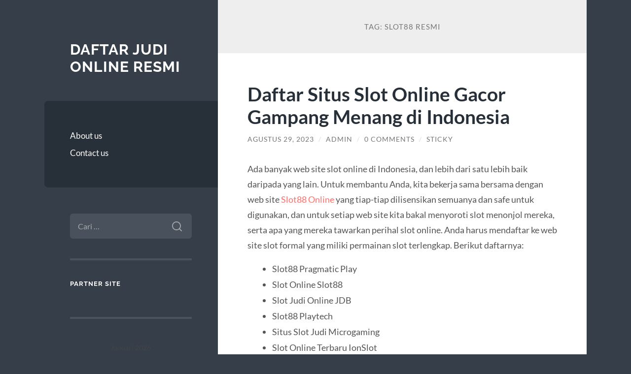

--- FILE ---
content_type: text/html; charset=UTF-8
request_url: https://garancerochouxmoreau.com/tag/slot88-resmi/
body_size: 8775
content:
<!DOCTYPE html>
<html lang="id">
<head>
<meta charset="UTF-8">
<meta name="viewport" content="width=device-width, initial-scale=1.0" >
<link rel="profile" href="https://gmpg.org/xfn/11">
<meta name='robots' content='index, follow, max-image-preview:large, max-snippet:-1, max-video-preview:-1' />
<!-- This site is optimized with the Yoast SEO plugin v26.7 - https://yoast.com/wordpress/plugins/seo/ -->
<title>slot88 resmi Arsip - Daftar Judi Online Resmi</title>
<link rel="canonical" href="https://garancerochouxmoreau.com/tag/slot88-resmi/" />
<meta property="og:locale" content="id_ID" />
<meta property="og:type" content="article" />
<meta property="og:title" content="slot88 resmi Arsip - Daftar Judi Online Resmi" />
<meta property="og:url" content="https://garancerochouxmoreau.com/tag/slot88-resmi/" />
<meta property="og:site_name" content="Daftar Judi Online Resmi" />
<meta name="twitter:card" content="summary_large_image" />
<script type="application/ld+json" class="yoast-schema-graph">{"@context":"https://schema.org","@graph":[{"@type":"CollectionPage","@id":"https://garancerochouxmoreau.com/tag/slot88-resmi/","url":"https://garancerochouxmoreau.com/tag/slot88-resmi/","name":"slot88 resmi Arsip - Daftar Judi Online Resmi","isPartOf":{"@id":"https://garancerochouxmoreau.com/#website"},"breadcrumb":{"@id":"https://garancerochouxmoreau.com/tag/slot88-resmi/#breadcrumb"},"inLanguage":"id"},{"@type":"BreadcrumbList","@id":"https://garancerochouxmoreau.com/tag/slot88-resmi/#breadcrumb","itemListElement":[{"@type":"ListItem","position":1,"name":"Beranda","item":"https://garancerochouxmoreau.com/"},{"@type":"ListItem","position":2,"name":"slot88 resmi"}]},{"@type":"WebSite","@id":"https://garancerochouxmoreau.com/#website","url":"https://garancerochouxmoreau.com/","name":"Daftar Judi Online Resmi","description":"","potentialAction":[{"@type":"SearchAction","target":{"@type":"EntryPoint","urlTemplate":"https://garancerochouxmoreau.com/?s={search_term_string}"},"query-input":{"@type":"PropertyValueSpecification","valueRequired":true,"valueName":"search_term_string"}}],"inLanguage":"id"}]}</script>
<!-- / Yoast SEO plugin. -->
<link rel="alternate" type="application/rss+xml" title="Daftar Judi Online Resmi &raquo; Feed" href="https://garancerochouxmoreau.com/feed/" />
<link rel="alternate" type="application/rss+xml" title="Daftar Judi Online Resmi &raquo; Umpan Komentar" href="https://garancerochouxmoreau.com/comments/feed/" />
<link rel="alternate" type="application/rss+xml" title="Daftar Judi Online Resmi &raquo; slot88 resmi Umpan Tag" href="https://garancerochouxmoreau.com/tag/slot88-resmi/feed/" />
<style id='wp-img-auto-sizes-contain-inline-css' type='text/css'>
img:is([sizes=auto i],[sizes^="auto," i]){contain-intrinsic-size:3000px 1500px}
/*# sourceURL=wp-img-auto-sizes-contain-inline-css */
</style>
<style id='wp-block-library-inline-css' type='text/css'>
:root{--wp-block-synced-color:#7a00df;--wp-block-synced-color--rgb:122,0,223;--wp-bound-block-color:var(--wp-block-synced-color);--wp-editor-canvas-background:#ddd;--wp-admin-theme-color:#007cba;--wp-admin-theme-color--rgb:0,124,186;--wp-admin-theme-color-darker-10:#006ba1;--wp-admin-theme-color-darker-10--rgb:0,107,160.5;--wp-admin-theme-color-darker-20:#005a87;--wp-admin-theme-color-darker-20--rgb:0,90,135;--wp-admin-border-width-focus:2px}@media (min-resolution:192dpi){:root{--wp-admin-border-width-focus:1.5px}}.wp-element-button{cursor:pointer}:root .has-very-light-gray-background-color{background-color:#eee}:root .has-very-dark-gray-background-color{background-color:#313131}:root .has-very-light-gray-color{color:#eee}:root .has-very-dark-gray-color{color:#313131}:root .has-vivid-green-cyan-to-vivid-cyan-blue-gradient-background{background:linear-gradient(135deg,#00d084,#0693e3)}:root .has-purple-crush-gradient-background{background:linear-gradient(135deg,#34e2e4,#4721fb 50%,#ab1dfe)}:root .has-hazy-dawn-gradient-background{background:linear-gradient(135deg,#faaca8,#dad0ec)}:root .has-subdued-olive-gradient-background{background:linear-gradient(135deg,#fafae1,#67a671)}:root .has-atomic-cream-gradient-background{background:linear-gradient(135deg,#fdd79a,#004a59)}:root .has-nightshade-gradient-background{background:linear-gradient(135deg,#330968,#31cdcf)}:root .has-midnight-gradient-background{background:linear-gradient(135deg,#020381,#2874fc)}:root{--wp--preset--font-size--normal:16px;--wp--preset--font-size--huge:42px}.has-regular-font-size{font-size:1em}.has-larger-font-size{font-size:2.625em}.has-normal-font-size{font-size:var(--wp--preset--font-size--normal)}.has-huge-font-size{font-size:var(--wp--preset--font-size--huge)}.has-text-align-center{text-align:center}.has-text-align-left{text-align:left}.has-text-align-right{text-align:right}.has-fit-text{white-space:nowrap!important}#end-resizable-editor-section{display:none}.aligncenter{clear:both}.items-justified-left{justify-content:flex-start}.items-justified-center{justify-content:center}.items-justified-right{justify-content:flex-end}.items-justified-space-between{justify-content:space-between}.screen-reader-text{border:0;clip-path:inset(50%);height:1px;margin:-1px;overflow:hidden;padding:0;position:absolute;width:1px;word-wrap:normal!important}.screen-reader-text:focus{background-color:#ddd;clip-path:none;color:#444;display:block;font-size:1em;height:auto;left:5px;line-height:normal;padding:15px 23px 14px;text-decoration:none;top:5px;width:auto;z-index:100000}html :where(.has-border-color){border-style:solid}html :where([style*=border-top-color]){border-top-style:solid}html :where([style*=border-right-color]){border-right-style:solid}html :where([style*=border-bottom-color]){border-bottom-style:solid}html :where([style*=border-left-color]){border-left-style:solid}html :where([style*=border-width]){border-style:solid}html :where([style*=border-top-width]){border-top-style:solid}html :where([style*=border-right-width]){border-right-style:solid}html :where([style*=border-bottom-width]){border-bottom-style:solid}html :where([style*=border-left-width]){border-left-style:solid}html :where(img[class*=wp-image-]){height:auto;max-width:100%}:where(figure){margin:0 0 1em}html :where(.is-position-sticky){--wp-admin--admin-bar--position-offset:var(--wp-admin--admin-bar--height,0px)}@media screen and (max-width:600px){html :where(.is-position-sticky){--wp-admin--admin-bar--position-offset:0px}}
/*# sourceURL=wp-block-library-inline-css */
</style><style id='global-styles-inline-css' type='text/css'>
:root{--wp--preset--aspect-ratio--square: 1;--wp--preset--aspect-ratio--4-3: 4/3;--wp--preset--aspect-ratio--3-4: 3/4;--wp--preset--aspect-ratio--3-2: 3/2;--wp--preset--aspect-ratio--2-3: 2/3;--wp--preset--aspect-ratio--16-9: 16/9;--wp--preset--aspect-ratio--9-16: 9/16;--wp--preset--color--black: #272F38;--wp--preset--color--cyan-bluish-gray: #abb8c3;--wp--preset--color--white: #fff;--wp--preset--color--pale-pink: #f78da7;--wp--preset--color--vivid-red: #cf2e2e;--wp--preset--color--luminous-vivid-orange: #ff6900;--wp--preset--color--luminous-vivid-amber: #fcb900;--wp--preset--color--light-green-cyan: #7bdcb5;--wp--preset--color--vivid-green-cyan: #00d084;--wp--preset--color--pale-cyan-blue: #8ed1fc;--wp--preset--color--vivid-cyan-blue: #0693e3;--wp--preset--color--vivid-purple: #9b51e0;--wp--preset--color--accent: #FF706C;--wp--preset--color--dark-gray: #444;--wp--preset--color--medium-gray: #666;--wp--preset--color--light-gray: #888;--wp--preset--gradient--vivid-cyan-blue-to-vivid-purple: linear-gradient(135deg,rgb(6,147,227) 0%,rgb(155,81,224) 100%);--wp--preset--gradient--light-green-cyan-to-vivid-green-cyan: linear-gradient(135deg,rgb(122,220,180) 0%,rgb(0,208,130) 100%);--wp--preset--gradient--luminous-vivid-amber-to-luminous-vivid-orange: linear-gradient(135deg,rgb(252,185,0) 0%,rgb(255,105,0) 100%);--wp--preset--gradient--luminous-vivid-orange-to-vivid-red: linear-gradient(135deg,rgb(255,105,0) 0%,rgb(207,46,46) 100%);--wp--preset--gradient--very-light-gray-to-cyan-bluish-gray: linear-gradient(135deg,rgb(238,238,238) 0%,rgb(169,184,195) 100%);--wp--preset--gradient--cool-to-warm-spectrum: linear-gradient(135deg,rgb(74,234,220) 0%,rgb(151,120,209) 20%,rgb(207,42,186) 40%,rgb(238,44,130) 60%,rgb(251,105,98) 80%,rgb(254,248,76) 100%);--wp--preset--gradient--blush-light-purple: linear-gradient(135deg,rgb(255,206,236) 0%,rgb(152,150,240) 100%);--wp--preset--gradient--blush-bordeaux: linear-gradient(135deg,rgb(254,205,165) 0%,rgb(254,45,45) 50%,rgb(107,0,62) 100%);--wp--preset--gradient--luminous-dusk: linear-gradient(135deg,rgb(255,203,112) 0%,rgb(199,81,192) 50%,rgb(65,88,208) 100%);--wp--preset--gradient--pale-ocean: linear-gradient(135deg,rgb(255,245,203) 0%,rgb(182,227,212) 50%,rgb(51,167,181) 100%);--wp--preset--gradient--electric-grass: linear-gradient(135deg,rgb(202,248,128) 0%,rgb(113,206,126) 100%);--wp--preset--gradient--midnight: linear-gradient(135deg,rgb(2,3,129) 0%,rgb(40,116,252) 100%);--wp--preset--font-size--small: 16px;--wp--preset--font-size--medium: 20px;--wp--preset--font-size--large: 24px;--wp--preset--font-size--x-large: 42px;--wp--preset--font-size--regular: 18px;--wp--preset--font-size--larger: 32px;--wp--preset--spacing--20: 0.44rem;--wp--preset--spacing--30: 0.67rem;--wp--preset--spacing--40: 1rem;--wp--preset--spacing--50: 1.5rem;--wp--preset--spacing--60: 2.25rem;--wp--preset--spacing--70: 3.38rem;--wp--preset--spacing--80: 5.06rem;--wp--preset--shadow--natural: 6px 6px 9px rgba(0, 0, 0, 0.2);--wp--preset--shadow--deep: 12px 12px 50px rgba(0, 0, 0, 0.4);--wp--preset--shadow--sharp: 6px 6px 0px rgba(0, 0, 0, 0.2);--wp--preset--shadow--outlined: 6px 6px 0px -3px rgb(255, 255, 255), 6px 6px rgb(0, 0, 0);--wp--preset--shadow--crisp: 6px 6px 0px rgb(0, 0, 0);}:where(.is-layout-flex){gap: 0.5em;}:where(.is-layout-grid){gap: 0.5em;}body .is-layout-flex{display: flex;}.is-layout-flex{flex-wrap: wrap;align-items: center;}.is-layout-flex > :is(*, div){margin: 0;}body .is-layout-grid{display: grid;}.is-layout-grid > :is(*, div){margin: 0;}:where(.wp-block-columns.is-layout-flex){gap: 2em;}:where(.wp-block-columns.is-layout-grid){gap: 2em;}:where(.wp-block-post-template.is-layout-flex){gap: 1.25em;}:where(.wp-block-post-template.is-layout-grid){gap: 1.25em;}.has-black-color{color: var(--wp--preset--color--black) !important;}.has-cyan-bluish-gray-color{color: var(--wp--preset--color--cyan-bluish-gray) !important;}.has-white-color{color: var(--wp--preset--color--white) !important;}.has-pale-pink-color{color: var(--wp--preset--color--pale-pink) !important;}.has-vivid-red-color{color: var(--wp--preset--color--vivid-red) !important;}.has-luminous-vivid-orange-color{color: var(--wp--preset--color--luminous-vivid-orange) !important;}.has-luminous-vivid-amber-color{color: var(--wp--preset--color--luminous-vivid-amber) !important;}.has-light-green-cyan-color{color: var(--wp--preset--color--light-green-cyan) !important;}.has-vivid-green-cyan-color{color: var(--wp--preset--color--vivid-green-cyan) !important;}.has-pale-cyan-blue-color{color: var(--wp--preset--color--pale-cyan-blue) !important;}.has-vivid-cyan-blue-color{color: var(--wp--preset--color--vivid-cyan-blue) !important;}.has-vivid-purple-color{color: var(--wp--preset--color--vivid-purple) !important;}.has-black-background-color{background-color: var(--wp--preset--color--black) !important;}.has-cyan-bluish-gray-background-color{background-color: var(--wp--preset--color--cyan-bluish-gray) !important;}.has-white-background-color{background-color: var(--wp--preset--color--white) !important;}.has-pale-pink-background-color{background-color: var(--wp--preset--color--pale-pink) !important;}.has-vivid-red-background-color{background-color: var(--wp--preset--color--vivid-red) !important;}.has-luminous-vivid-orange-background-color{background-color: var(--wp--preset--color--luminous-vivid-orange) !important;}.has-luminous-vivid-amber-background-color{background-color: var(--wp--preset--color--luminous-vivid-amber) !important;}.has-light-green-cyan-background-color{background-color: var(--wp--preset--color--light-green-cyan) !important;}.has-vivid-green-cyan-background-color{background-color: var(--wp--preset--color--vivid-green-cyan) !important;}.has-pale-cyan-blue-background-color{background-color: var(--wp--preset--color--pale-cyan-blue) !important;}.has-vivid-cyan-blue-background-color{background-color: var(--wp--preset--color--vivid-cyan-blue) !important;}.has-vivid-purple-background-color{background-color: var(--wp--preset--color--vivid-purple) !important;}.has-black-border-color{border-color: var(--wp--preset--color--black) !important;}.has-cyan-bluish-gray-border-color{border-color: var(--wp--preset--color--cyan-bluish-gray) !important;}.has-white-border-color{border-color: var(--wp--preset--color--white) !important;}.has-pale-pink-border-color{border-color: var(--wp--preset--color--pale-pink) !important;}.has-vivid-red-border-color{border-color: var(--wp--preset--color--vivid-red) !important;}.has-luminous-vivid-orange-border-color{border-color: var(--wp--preset--color--luminous-vivid-orange) !important;}.has-luminous-vivid-amber-border-color{border-color: var(--wp--preset--color--luminous-vivid-amber) !important;}.has-light-green-cyan-border-color{border-color: var(--wp--preset--color--light-green-cyan) !important;}.has-vivid-green-cyan-border-color{border-color: var(--wp--preset--color--vivid-green-cyan) !important;}.has-pale-cyan-blue-border-color{border-color: var(--wp--preset--color--pale-cyan-blue) !important;}.has-vivid-cyan-blue-border-color{border-color: var(--wp--preset--color--vivid-cyan-blue) !important;}.has-vivid-purple-border-color{border-color: var(--wp--preset--color--vivid-purple) !important;}.has-vivid-cyan-blue-to-vivid-purple-gradient-background{background: var(--wp--preset--gradient--vivid-cyan-blue-to-vivid-purple) !important;}.has-light-green-cyan-to-vivid-green-cyan-gradient-background{background: var(--wp--preset--gradient--light-green-cyan-to-vivid-green-cyan) !important;}.has-luminous-vivid-amber-to-luminous-vivid-orange-gradient-background{background: var(--wp--preset--gradient--luminous-vivid-amber-to-luminous-vivid-orange) !important;}.has-luminous-vivid-orange-to-vivid-red-gradient-background{background: var(--wp--preset--gradient--luminous-vivid-orange-to-vivid-red) !important;}.has-very-light-gray-to-cyan-bluish-gray-gradient-background{background: var(--wp--preset--gradient--very-light-gray-to-cyan-bluish-gray) !important;}.has-cool-to-warm-spectrum-gradient-background{background: var(--wp--preset--gradient--cool-to-warm-spectrum) !important;}.has-blush-light-purple-gradient-background{background: var(--wp--preset--gradient--blush-light-purple) !important;}.has-blush-bordeaux-gradient-background{background: var(--wp--preset--gradient--blush-bordeaux) !important;}.has-luminous-dusk-gradient-background{background: var(--wp--preset--gradient--luminous-dusk) !important;}.has-pale-ocean-gradient-background{background: var(--wp--preset--gradient--pale-ocean) !important;}.has-electric-grass-gradient-background{background: var(--wp--preset--gradient--electric-grass) !important;}.has-midnight-gradient-background{background: var(--wp--preset--gradient--midnight) !important;}.has-small-font-size{font-size: var(--wp--preset--font-size--small) !important;}.has-medium-font-size{font-size: var(--wp--preset--font-size--medium) !important;}.has-large-font-size{font-size: var(--wp--preset--font-size--large) !important;}.has-x-large-font-size{font-size: var(--wp--preset--font-size--x-large) !important;}
/*# sourceURL=global-styles-inline-css */
</style>
<style id='classic-theme-styles-inline-css' type='text/css'>
/*! This file is auto-generated */
.wp-block-button__link{color:#fff;background-color:#32373c;border-radius:9999px;box-shadow:none;text-decoration:none;padding:calc(.667em + 2px) calc(1.333em + 2px);font-size:1.125em}.wp-block-file__button{background:#32373c;color:#fff;text-decoration:none}
/*# sourceURL=/wp-includes/css/classic-themes.min.css */
</style>
<!-- <link rel='stylesheet' id='wilson_fonts-css' href='https://garancerochouxmoreau.com/wp-content/themes/wilson/assets/css/fonts.css?ver=6.9' type='text/css' media='all' /> -->
<!-- <link rel='stylesheet' id='wilson_style-css' href='https://garancerochouxmoreau.com/wp-content/themes/wilson/style.css?ver=2.1.3' type='text/css' media='all' /> -->
<link rel="stylesheet" type="text/css" href="//garancerochouxmoreau.com/wp-content/cache/wpfc-minified/mmnpsw9p/hmiay.css" media="all"/>
<script src='//garancerochouxmoreau.com/wp-content/cache/wpfc-minified/f4mtqipg/hmiay.js' type="text/javascript"></script>
<!-- <script type="text/javascript" src="https://garancerochouxmoreau.com/wp-includes/js/jquery/jquery.min.js?ver=3.7.1" id="jquery-core-js"></script> -->
<!-- <script type="text/javascript" src="https://garancerochouxmoreau.com/wp-includes/js/jquery/jquery-migrate.min.js?ver=3.4.1" id="jquery-migrate-js"></script> -->
<!-- <script type="text/javascript" src="https://garancerochouxmoreau.com/wp-content/themes/wilson/assets/js/global.js?ver=2.1.3" id="wilson_global-js"></script> -->
<link rel="https://api.w.org/" href="https://garancerochouxmoreau.com/wp-json/" /><link rel="alternate" title="JSON" type="application/json" href="https://garancerochouxmoreau.com/wp-json/wp/v2/tags/266" /><link rel="EditURI" type="application/rsd+xml" title="RSD" href="https://garancerochouxmoreau.com/xmlrpc.php?rsd" />
<meta name="generator" content="WordPress 6.9" />
<style type="text/css">.recentcomments a{display:inline !important;padding:0 !important;margin:0 !important;}</style><link rel="icon" href="https://garancerochouxmoreau.com/wp-content/uploads/2021/03/coollogo_com-25054316.png" sizes="32x32" />
<link rel="icon" href="https://garancerochouxmoreau.com/wp-content/uploads/2021/03/coollogo_com-25054316.png" sizes="192x192" />
<link rel="apple-touch-icon" href="https://garancerochouxmoreau.com/wp-content/uploads/2021/03/coollogo_com-25054316.png" />
<meta name="msapplication-TileImage" content="https://garancerochouxmoreau.com/wp-content/uploads/2021/03/coollogo_com-25054316.png" />
</head>
<body class="archive tag tag-slot88-resmi tag-266 wp-theme-wilson">
<a class="skip-link button" href="#site-content">Skip to the content</a>
<div class="wrapper">
<header class="sidebar" id="site-header">
<div class="blog-header">
<div class="blog-info">
<div class="blog-title">
<a href="https://garancerochouxmoreau.com" rel="home">Daftar Judi Online Resmi</a>
</div>
</div><!-- .blog-info -->
</div><!-- .blog-header -->
<div class="nav-toggle toggle">
<p>
<span class="show">Show menu</span>
<span class="hide">Hide menu</span>
</p>
<div class="bars">
<div class="bar"></div>
<div class="bar"></div>
<div class="bar"></div>
<div class="clear"></div>
</div><!-- .bars -->
</div><!-- .nav-toggle -->
<div class="blog-menu">
<ul class="navigation">
<li class="page_item page-item-6"><a href="https://garancerochouxmoreau.com/about-us/">About us</a></li>
<li class="page_item page-item-7"><a href="https://garancerochouxmoreau.com/contact-us/">Contact us</a></li>
</ul><!-- .navigation -->
</div><!-- .blog-menu -->
<div class="mobile-menu">
<ul class="navigation">
<li class="page_item page-item-6"><a href="https://garancerochouxmoreau.com/about-us/">About us</a></li>
<li class="page_item page-item-7"><a href="https://garancerochouxmoreau.com/contact-us/">Contact us</a></li>
</ul>
</div><!-- .mobile-menu -->
<div class="widgets" role="complementary">
<div id="search-2" class="widget widget_search"><div class="widget-content"><form role="search" method="get" class="search-form" action="https://garancerochouxmoreau.com/">
<label>
<span class="screen-reader-text">Cari untuk:</span>
<input type="search" class="search-field" placeholder="Cari &hellip;" value="" name="s" />
</label>
<input type="submit" class="search-submit" value="Cari" />
</form></div></div><div id="custom_html-2" class="widget_text widget widget_custom_html"><div class="widget_text widget-content"><h3 class="widget-title">Partner Site</h3><div class="textwidget custom-html-widget"></div></div></div><div id="calendar-3" class="widget widget_calendar"><div class="widget-content"><div id="calendar_wrap" class="calendar_wrap"><table id="wp-calendar" class="wp-calendar-table">
<caption>Januari 2026</caption>
<thead>
<tr>
<th scope="col" aria-label="Senin">S</th>
<th scope="col" aria-label="Selasa">S</th>
<th scope="col" aria-label="Rabu">R</th>
<th scope="col" aria-label="Kamis">K</th>
<th scope="col" aria-label="Jumat">J</th>
<th scope="col" aria-label="Sabtu">S</th>
<th scope="col" aria-label="Minggu">M</th>
</tr>
</thead>
<tbody>
<tr>
<td colspan="3" class="pad">&nbsp;</td><td>1</td><td>2</td><td>3</td><td>4</td>
</tr>
<tr>
<td>5</td><td>6</td><td>7</td><td>8</td><td>9</td><td>10</td><td>11</td>
</tr>
<tr>
<td>12</td><td>13</td><td><a href="https://garancerochouxmoreau.com/2026/01/14/" aria-label="Pos diterbitkan pada 14 January 2026">14</a></td><td id="today">15</td><td>16</td><td>17</td><td>18</td>
</tr>
<tr>
<td>19</td><td>20</td><td>21</td><td>22</td><td>23</td><td>24</td><td>25</td>
</tr>
<tr>
<td>26</td><td>27</td><td>28</td><td>29</td><td>30</td><td>31</td>
<td class="pad" colspan="1">&nbsp;</td>
</tr>
</tbody>
</table><nav aria-label="Bulan sebelumnya dan selanjutnya" class="wp-calendar-nav">
<span class="wp-calendar-nav-prev"><a href="https://garancerochouxmoreau.com/2025/12/">&laquo; Des</a></span>
<span class="pad">&nbsp;</span>
<span class="wp-calendar-nav-next">&nbsp;</span>
</nav></div></div></div>
<div id="recent-posts-2" class="widget widget_recent_entries"><div class="widget-content">
<h3 class="widget-title">Pos-pos Terbaru</h3>
<ul>
<li>
<a href="https://garancerochouxmoreau.com/slot-spaceman-dan-kenapa-banyak-pemain-penasaran-dengan-gaya-mainnya/">Slot Spaceman dan Kenapa Banyak Pemain Penasaran dengan Gaya Mainnya</a>
</li>
<li>
<a href="https://garancerochouxmoreau.com/airbet88-platform-game-online-terpercaya-dengan-fitur-lengkap-untuk-semua-pemain/">AIRBET88 Platform Game Online Terpercaya dengan Fitur Lengkap untuk Semua Pemain</a>
</li>
<li>
<a href="https://garancerochouxmoreau.com/link-slot-gacor-dan-situs-slot-terpercaya-hadir-untuk-pemain-yang-ingin-menang-lebih-konsisten/">Link Slot Gacor dan Situs Slot Terpercaya Hadir untuk Pemain yang Ingin Menang Lebih Konsisten</a>
</li>
<li>
<a href="https://garancerochouxmoreau.com/slot-bonus-new-member-tanpa-syarat-rumit-pilih-promo-yang-benar-benar-menguntungkan/">Slot Bonus New Member Tanpa Syarat Rumit: Pilih Promo yang Benar-benar Menguntungkan</a>
</li>
<li>
<a href="https://garancerochouxmoreau.com/strategi-ultra-flow-stability-menjaga-aliran-flow-mesin-agar-tetap-dalam-mode-hangat-di-mahjong-ways/">Strategi Ultra-Flow Stability: Menjaga Aliran Flow Mesin Agar Tetap Dalam Mode Hangat Di Mahjong Ways</a>
</li>
</ul>
</div></div><div id="recent-comments-2" class="widget widget_recent_comments"><div class="widget-content"><h3 class="widget-title">Komentar Terbaru</h3><ul id="recentcomments"></ul></div></div><div id="categories-2" class="widget widget_categories"><div class="widget-content"><h3 class="widget-title">Kategori</h3>
<ul>
<li class="cat-item cat-item-55"><a href="https://garancerochouxmoreau.com/category/agen-bola-resmi-dan-terpercaya/">agen bola resmi dan terpercaya</a>
</li>
<li class="cat-item cat-item-8"><a href="https://garancerochouxmoreau.com/category/bola-tangkas/">Bola Tangkas</a>
</li>
<li class="cat-item cat-item-668"><a href="https://garancerochouxmoreau.com/category/bonus-new-member/">Bonus New Member</a>
</li>
<li class="cat-item cat-item-10"><a href="https://garancerochouxmoreau.com/category/sbobet/casino/">Casino</a>
</li>
<li class="cat-item cat-item-53"><a href="https://garancerochouxmoreau.com/category/daftar-agen-judi-bola-resmi/">daftar agen judi bola resmi</a>
</li>
<li class="cat-item cat-item-52"><a href="https://garancerochouxmoreau.com/category/daftar-sbobet-asia/">daftar sbobet asia</a>
</li>
<li class="cat-item cat-item-54"><a href="https://garancerochouxmoreau.com/category/daftar-situs-judi-bola-terpercaya/">daftar situs judi bola terpercaya</a>
</li>
<li class="cat-item cat-item-573"><a href="https://garancerochouxmoreau.com/category/gates-of-olympus/">gates of olympus</a>
</li>
<li class="cat-item cat-item-31"><a href="https://garancerochouxmoreau.com/category/idn-poker/">Idn Poker</a>
</li>
<li class="cat-item cat-item-39"><a href="https://garancerochouxmoreau.com/category/joker123/">Joker123</a>
</li>
<li class="cat-item cat-item-5"><a href="https://garancerochouxmoreau.com/category/judi-bola/">Judi Bola</a>
</li>
<li class="cat-item cat-item-49"><a href="https://garancerochouxmoreau.com/category/judi-bola-parlay/">Judi Bola Parlay</a>
</li>
<li class="cat-item cat-item-22"><a href="https://garancerochouxmoreau.com/category/judi-poker-idnplay/">Judi Poker Idnplay</a>
</li>
<li class="cat-item cat-item-1"><a href="https://garancerochouxmoreau.com/category/news/">News</a>
</li>
<li class="cat-item cat-item-16"><a href="https://garancerochouxmoreau.com/category/osg777/">Osg777</a>
</li>
<li class="cat-item cat-item-38"><a href="https://garancerochouxmoreau.com/category/sabung-ayam/">Sabung Ayam</a>
</li>
<li class="cat-item cat-item-4"><a href="https://garancerochouxmoreau.com/category/sbobet/">Sbobet</a>
</li>
<li class="cat-item cat-item-51"><a href="https://garancerochouxmoreau.com/category/situs-alternatif-sbobet/">situs alternatif sbobet</a>
</li>
<li class="cat-item cat-item-340"><a href="https://garancerochouxmoreau.com/category/slot/">slot</a>
</li>
<li class="cat-item cat-item-549"><a href="https://garancerochouxmoreau.com/category/slot-bet-100/">slot bet 100</a>
</li>
<li class="cat-item cat-item-612"><a href="https://garancerochouxmoreau.com/category/slot-gacor/">slot gacor</a>
</li>
<li class="cat-item cat-item-302"><a href="https://garancerochouxmoreau.com/category/slot-nexus/">slot nexus</a>
</li>
<li class="cat-item cat-item-15"><a href="https://garancerochouxmoreau.com/category/slot-online/">Slot Online</a>
</li>
<li class="cat-item cat-item-675"><a href="https://garancerochouxmoreau.com/category/slot-premium/">Slot Premium</a>
</li>
<li class="cat-item cat-item-263"><a href="https://garancerochouxmoreau.com/category/slot88/">slot88</a>
</li>
<li class="cat-item cat-item-564"><a href="https://garancerochouxmoreau.com/category/starlight-princess/">starlight princess</a>
</li>
<li class="cat-item cat-item-36"><a href="https://garancerochouxmoreau.com/category/tembak-ikan/">Tembak Ikan</a>
</li>
</ul>
</div></div>						
</div><!-- .widgets -->
</header><!-- .sidebar -->
<main class="content" id="site-content">	
<header class="archive-header">
<h1 class="archive-title">Tag: <span>slot88 resmi</span></h1>
</header><!-- .archive-header -->
<div class="posts">
<article id="post-819" class="post-819 post type-post status-publish format-standard hentry category-slot88 tag-daftar-slot88 tag-slot88 tag-slot88-login tag-slot88-online tag-slot88-resmi">
<div class="post-inner">
<header class="post-header">
<h2 class="post-title">
<a href="https://garancerochouxmoreau.com/daftar-situs-slot-online-gacor-gampang-menang-di-indonesia/" rel="bookmark">Daftar Situs Slot Online Gacor Gampang Menang di Indonesia</a>
</h2>
<div class="post-meta">
<span class="post-date"><a href="https://garancerochouxmoreau.com/daftar-situs-slot-online-gacor-gampang-menang-di-indonesia/">Agustus 29, 2023</a></span>
<span class="date-sep"> / </span>
<span class="post-author"><a href="https://garancerochouxmoreau.com/author/admin/" title="Pos-pos oleh admin" rel="author">admin</a></span>
<span class="date-sep"> / </span>
<a href="https://garancerochouxmoreau.com/daftar-situs-slot-online-gacor-gampang-menang-di-indonesia/#respond"><span class="comment">0 Comments</span></a>			
<span class="date-sep"> / </span>
Sticky			
</div><!-- .post-meta -->
</header><!-- .post-header -->
<div class="post-content">
<p>Ada banyak web site slot online di Indonesia, dan lebih dari satu lebih baik daripada yang lain. Untuk membantu Anda, kita bekerja sama bersama dengan web site <a href="/tag/slot88.">Slot88 Online</a> yang tiap-tiap dilisensikan semuanya dan safe untuk digunakan, dan untuk setiap web site kita bakal menyoroti slot menonjol mereka, serta apa yang mereka tawarkan perihal slot online. Anda harus mendaftar ke web site slot formal yang miliki permainan slot terlengkap. Berikut daftarnya:</p>
<ul>
<li>Slot88 Pragmatic Play</li>
<li>Slot Online Slot88</li>
<li>Slot Judi Online JDB</li>
<li>Slot88 Playtech</li>
<li>Situs Slot Judi Microgaming</li>
<li>Slot Online Terbaru IonSlot</li>
<li>Slot88 Terbaik PG Soft</li>
<li>Situs Slot88Joker</li>
<li>Daftar Slot88 Spadegaming</li>
<li>Slot88 Habanero</li>
<li>Slot Online RTG Slot</li>
<li>Slot88 Gampang Menang Flow Gaming</li>
<li>Slot88 Hari Ini YGGDrasil</li>
<li>Slot88 Terpercaya PLAY&#8217;n GO</li>
</ul>
<h2>Link Situs Slot Slot88 2023 Terpercaya Mudah Menang</h2>
<p>Link <a href="https://kelleymotorcompany.com/">slot88</a> 2023 ialah web site slot terpercaya yang menyediakan banyak style game judi semacam, taruhan bola, casino, poker online, tembak ikan, sabung ayam. Kamu tidak harus menjadi repot kembali mencari Situs Slot lain yang belum pasti sanggup membagikan kemenangan. Sebab hanya bersama dengan 1 account kamu sudah sanggup memainkan seluruh style game judi24online terpercaya secara lengkap. Karena kita hanya Sediakan yang paling baik menyebabkan siapa saja yang sudi berhimpun bersama dengan penawaran terbaik.</p>
<p>Oleh dikarenakan itu pastinya link Slot88 mudah menang termasuk selalu menyediakan kesempatan menang yang lebih besar untuk kalian para member saat bermain slot online di sini.</p>
<h2>Link Slot88 Gampang Menang Maxwin</h2>
<p>Habanero adalah provider web site Slot88 mudah menang hari ini di Indonesia. Kemenangan di didalam permainan slot sesungguhnya ditentukan oleh banyak segi tidak benar satu diantaranya ditentukan oleh slot online yang kamu pilih. Saat ini game yang sanggup dipilih dan dimainkan sesungguhnya amat banyak sekali berasal berasal dari banyak pilihan provider game paling baik dan terpercaya. Para bettor harus sanggup selektif cari pilihan Situs Slot slot yang menghadirkan banyak sekali pilihan game bersama dengan tingkat winrate atau RTP tinggi. Disini kita Situs Slot88 adalah tidak benar satu yang menyajikan dan menghadirkan itu semua.</p>
<p>Para member yang menginginkan meraih dan mendapatkan kemenangan mudah di didalam permainan judi slot online, pasti sanggup berhimpun di sini untuk sanggup mendapatkan itu semua. Kami tawarkan Anda ragam variasi permainan judi online lengkap yang memudahkan kamu untuk meraih kemenangan bersama dengan mudah. Tidak hanya tersedia permainan judi slot online saja melainkan termasuk tersedia banyak variasi permainan game judi lainnya yang amat populer, menarik dan menguntungkan untuk sanggup dimainkan. Anda pastinya bakal sanggup lebih bebas memilih dan memainkan permainan taruhan judi cocok bersama dengan apa yang Anda sukai.</p>
<p>Bergabung dan bermain judi slot online bersama dengan Situs <a href="https://www.philanthropyuk.org/">Slot Online RADIUMPLAY</a> bakal amat menguntungkan di didalam banyak hal. Para bettor bakal menjadi menguntungkan dikarenakan lantas tersedia banyak sekali pilihan permainan judi Slot88 mudah menang yang ditawarkan. Selain itu termasuk tersedia lebih dari satu kemudahan lain soal deposit jikalau di mana tersedia begitu banyak ragam metode transaksi yang sanggup digunakan. Selain sanggup menggunakan rekening bank, tersedia termasuk lebih dari satu pilihan metode deposit alternatif seperti pulsa dan e-wallet. Lalu minimum deposit yang harus para pemain setorkan termasuk amat tidak mahal dan terjangkau hanya 25 RB saja.</p>
<h2>Situs Slot Slot88 Terbaik dan Terpercaya No 1 di Indonesia</h2>
<p>Kecanggihan dan termasuk perkembangan zaman pasti menuntut para agen selalu berkembang di didalam menyebabkan jalannya permainan menjadi lebih optimal. Diketahui selalu banyak web site slot yang tidak mementingkan pengoptimalan di didalam memelihara para membernya. Inilah yang bakal menyebabkan para member geram dan mencari web site Slot88 lain. Di Slot88 kita membawa visi dan misi yaitu selalu memberi tambahan pengoptimalan di didalam melayani, dan termasuk memelihara kerahasian knowledge privasi seluruh member.</p>
</div><!-- .post-content -->
</div><!-- .post-inner -->									
</article><!-- .post -->
</div><!-- .posts -->
		<footer class="footer section large-padding bg-dark clear" id="site-footer">
<div class="credits">
<p class="credits-left">&copy; 2026 <a href="https://garancerochouxmoreau.com">Daftar Judi Online Resmi</a></p>
<p class="credits-right"><span>Theme by <a href="https://andersnoren.se">Anders Nor&eacute;n</a></span> &mdash; <a class="tothetop" href="#site-header">Up &uarr;</a></p>
</div><!-- .credits -->
</footer><!-- #site-footer -->
</main><!-- #site-content -->
</div><!-- .wrapper -->
<script type="speculationrules">
{"prefetch":[{"source":"document","where":{"and":[{"href_matches":"/*"},{"not":{"href_matches":["/wp-*.php","/wp-admin/*","/wp-content/uploads/*","/wp-content/*","/wp-content/plugins/*","/wp-content/themes/wilson/*","/*\\?(.+)"]}},{"not":{"selector_matches":"a[rel~=\"nofollow\"]"}},{"not":{"selector_matches":".no-prefetch, .no-prefetch a"}}]},"eagerness":"conservative"}]}
</script>
<script defer src="https://static.cloudflareinsights.com/beacon.min.js/vcd15cbe7772f49c399c6a5babf22c1241717689176015" integrity="sha512-ZpsOmlRQV6y907TI0dKBHq9Md29nnaEIPlkf84rnaERnq6zvWvPUqr2ft8M1aS28oN72PdrCzSjY4U6VaAw1EQ==" data-cf-beacon='{"version":"2024.11.0","token":"da90feed413a4314b4954d14beb0601e","r":1,"server_timing":{"name":{"cfCacheStatus":true,"cfEdge":true,"cfExtPri":true,"cfL4":true,"cfOrigin":true,"cfSpeedBrain":true},"location_startswith":null}}' crossorigin="anonymous"></script>
</body>
</html><!-- WP Fastest Cache file was created in 0.244 seconds, on January 15, 2026 @ 5:02 pm -->

--- FILE ---
content_type: text/css
request_url: https://garancerochouxmoreau.com/wp-content/cache/wpfc-minified/mmnpsw9p/hmiay.css
body_size: 7027
content:
@font-face {
font-family: 'Lato';
font-style: normal;
font-weight: 400;
font-display: swap;
src: url(//garancerochouxmoreau.com/wp-content/themes/wilson/assets/fonts/lato-v23-latin-regular.woff2) format('woff2');
}
@font-face {
font-family: 'Lato';
font-style: italic;
font-weight: 400;
font-display: swap;
src: url(//garancerochouxmoreau.com/wp-content/themes/wilson/assets/fonts/lato-v23-latin-italic.woff2) format('woff2');
}
@font-face {
font-family: 'Lato';
font-style: normal;
font-weight: 700;
font-display: swap;
src: url(//garancerochouxmoreau.com/wp-content/themes/wilson/assets/fonts/lato-v23-latin-700.woff2) format('woff2');
}
@font-face {
font-family: 'Lato';
font-style: italic;
font-weight: 700;
font-display: swap;
src: url(//garancerochouxmoreau.com/wp-content/themes/wilson/assets/fonts/lato-v23-latin-700italic.woff2) format('woff2');
}
@font-face {
font-family: 'Raleway';
font-style: normal;
font-weight: 400;
font-display: swap;
src: url(//garancerochouxmoreau.com/wp-content/themes/wilson/assets/fonts/raleway-v27-latin-regular.woff2) format('woff2');
}
@font-face {
font-family: 'Raleway';
font-style: normal;
font-weight: 700;
font-display: swap;
src: url(//garancerochouxmoreau.com/wp-content/themes/wilson/assets/fonts/raleway-v27-latin-700.woff2) format('woff2');
}html, body {
border: none;
margin: 0;
padding: 0;
}
h1, h2, h3, h4, h5, h6, p, blockquote, address, big, cite, code, em, font, img, small, strike, sub, sup, li, ol, ul, fieldset, form, label, legend, button, table, caption, tr, th, td {
border: none;
font-size: inherit;
line-height: inherit;
margin: 0;
padding: 0;
text-align: inherit;
}
blockquote:before,
blockquote:after {
content: "";
}  body {
background: #353E49;
border: none;
color: #555;
font-family: 'Lato', 'Helvetica Neue', sans-serif;
font-size: 17px;
margin: 0;
padding: 0;
-webkit-font-smoothing: subpixel-antialiased;
}
* { 
-webkit-box-sizing: border-box; 
-moz-box-sizing: border-box; 
box-sizing: border-box; 
}
.left { float: left; }
.right { float: right; }
::selection {
background: #333;
color: #FFF;
}
::-webkit-input-placeholder { color: #A9A9A9; }
:-ms-input-placeholder { color: #A9A9A9; } .clear,
.group:after,
.post-content:after,
.widget-content:after,
[class*="__inner-container"]:after {
clear: both;
content: "";
display: block;
} .post-content > *:first-child,
.widget-content > *:first-child,
.comment-content > *:first-child,
.contain-margins > *:first-child,
:root .wp-block-column > *:first-child,
:root .wp-block-media-text__content > *:first-child {
margin-top: 0;
}
.post-content > *:last-child,
.widget-content > *:last-child,
.comment-content > *:last-child,
.contain-margins > *:last-child,
:root .wp-block-column > *:last-child,
:root .wp-block-media-text__content > *:last-child {
margin-bottom: 0;
} a,
.post-tags a::after {
transition: all 0.1s ease-in-out;
}
.blog-menu a,
.blog-menu ul .has-children,
.blog-title a,
.post-title a,
.format-bubble,
.post-meta a,
.featured-media a img,
.content form input,
.content form textarea,
.post-nav a,
.archive-nav a,
.widget-content ul li,
.widget_recent_entries a,
a.more-link,
.mobile-menu a {
transition: all 0.2s ease-in-out;
}
.nav-toggle,
.nav-toggle .bar,
.tothetop {
transition: all 0.3s ease-in-out;
} .screen-reader-text {
clip: rect( 1px, 1px, 1px, 1px );
height: 1px;
overflow: hidden;
position: absolute !important;
width: 1px;
}
.screen-reader-text:focus {
background-color: #f1f1f1;
border-radius: 3px;
box-shadow: 0 0 2px 2px rgba(0, 0, 0, 0.6);
clip: auto !important;
color: #21759b;
display: block;
font-size: 14px;
font-size: 0.875rem;
font-weight: bold;
height: auto;
left: 5px;
line-height: normal;
padding: 15px 23px 14px;
text-decoration: none;
top: 5px;
width: auto;
z-index: 100000; } .skip-link {
position: absolute;
left: -9999rem;
top: 2.5rem;
z-index: 999999999;
}
.skip-link:focus {
left: 2.5rem;
text-decoration: none;
}  main {
display: block;
}
h1, h2, h3, h4, h5, h6 {
margin: 50px 0 25px;
line-height: 1.2;
}
h1, h2, h3, h6 {
font-weight: 700;
}
h1 { font-size: 2em; }
h2 { font-size: 1.75em; }
h3 { font-size: 1.5em; }
h4 { font-size: 1.25em; }
h5 { font-size: 1.1em; }
h6 {
font-size: 0.9em;
text-transform: uppercase;
letter-spacing: .05em;
}
p {
line-height: 1.7;
margin: 1em 0;
}
hr {
width: 50%;
height: 4px;
background: #EEE;
margin: 2em auto;
border: 0;
}
hr.is-style-wide {
width: 100%;
}
address {
padding: 3% 3.5%;
background: #F1F1F1;
}
a {
color: #FF706C;
text-decoration: none;
}
a:hover {
text-decoration: underline;
} code, kbd, pre {
font-size: 0.85em;
background: #EEE;
font-family: Menlo, Monaco, monospace;
}
kbd,
code {
padding: 5px;
border-radius: 3px;
}
pre {
white-space: pre-wrap; white-space: -moz-pre-wrap; white-space: -pre-wrap; white-space: -o-pre-wrap; word-wrap: break-word; line-height: 140%;
padding: 2% 2.5%;
background: #f1f1f1;
} blockquote {
background: #EEE;
color: #666;
font-family: 'Raleway', 'Helvetica Neue', sans-serif;
font-size: 1.1em;
line-height: 1.5;
padding: 1em;
}
blockquote p:first-child { margin-top: 0; }
blockquote p:last-child { margin-bottom: 0; }
cite {
font-style: normal;
}
blockquote cite {
color: #666;
display: block;
font-size: 16px;
font-weight: 700;
letter-spacing: .01em;
line-height: 1.4;
margin-top: 1em;
text-transform: uppercase;
}
blockquote cite:before { 
content: "— "; 
} ul,
ol {
margin: 0 0 30px 30px;
}
li {
line-height: 1.5;
margin: 5px 0 0 20px;
}
li > ul,
li > ol {
margin: 10px 0 0 20px;
}
.reset-list-style,
.reset-list-style ul,
.reset-list-style ol {
list-style: none;
margin: 0;
}
.reset-list-style li {
margin: 0;
}
dt,
dd {
line-height: 1.5;
}
dt {
font-weight: 700;
}
dt + dd { margin-top: 5px; }
dd + dt { margin-top: 15px; } figure {
margin: 0;
}
img {
height: auto;
max-width: 100%;
}
figcaption,
.wp-caption-text,
.gallery-caption {
font-size: 0.85em;
font-style: italic;
padding-top: 0.5em;
color: #888;
text-align: center;
}
.gallery-caption {
font-size: 16px;
line-height: 24px;
padding: 0 10px 15px;
}
.gallery { 
margin-bottom: 1em !important; 
}
.gallery img { 
border: none !important; 
height: auto !important; 
max-width: 100% !important; 
}
.gallery a { 
display: block; 
padding: 10px; 
}
.gallery .gallery-item { 
margin: 0 !important; 
} table {
border-collapse: collapse;
border-spacing: 0;
empty-cells: show;
font-size: 0.9em;
width: 100%;
margin-bottom: 1.1em;
}
th,
td {
padding: 2%;
margin: 0;
overflow: visible;
line-height: 120%;
border-bottom: 1px solid #DDD;
}
caption {
color: #444;
text-align: center;
padding: 2%;
}
thead {
vertical-align: bottom;
white-space: nowrap;
}
th {
font-weight: bold;
color: #444;
} fieldset {
padding: 25px;
border: 2px solid #eee;
margin-bottom: 1em;
}
fieldset legend {
font-family: 'Raleway', sans-serif;
font-size: 0.9rem;
line-height: 1;
font-weight: 700;
text-transform: uppercase;
letter-spacing: 1px;
padding: 10px 12px;
background: #FF706C;
color: #fff;
}
label {
font-family: 'Lato', sans-serif;
font-size: 0.8rem;
font-weight: 700;
text-transform: uppercase;
letter-spacing: 1px;
} fieldset {
border: 2px solid #eee;
margin-bottom: 30px;
margin-top: 30px;
padding: 25px;
}
fieldset legend {
font-size: 0.8rem;
line-height: 1;
font-weight: 700;
text-transform: uppercase;
letter-spacing: 2px;
padding: 10px 12px;
background: #1abc9c;
color: #fff;
}
fieldset > *:first-child { margin-top: 0; }
fieldset > *:last-child { margin-bottom: 0; }
form {
margin-bottom: 30px;
margin-top: 30px;
}
form > *:first-child { margin-top: 0; }
form > *:last-child { margin-bottom: 0; }
label {
display: block;
margin: 0 0 5px 0;
}
label.inline,
input[type="checkbox"] + label {
display: inline;
font-weight: 400;
letter-spacing: 0;
margin: 0 0 0 5px;
text-transform: none;
}
input,
textarea,
button,
.select2-container .select2-selection--single {
font-family: inherit;
line-height: 1;
}
input[type="text"],
input[type="password"],
input[type="email"],
input[type="url"],
input[type="date"],
input[type="month"],
input[type="time"],
input[type="datetime"],
input[type="datetime-local"],
input[type="week"],
input[type="number"],
input[type="search"],
input[type="tel"],
input[type="color"],
textarea {
-webkit-appearance: none;
-moz-appearance: none;
background-color: #f2f2f2;
border-radius: 3px;
border: 1px solid #E1E1E3;
box-shadow: none;
color: #333;
display: block;
font-size: 16px;
margin: 0;
max-width: 100%;
padding: 14px 16px;
width: 100%;
}
textarea {
height: 180px;
line-height: 1.5;
width: 100%;
}
select {
font-family: inherit;
font-size: inherit;
}
input::-webkit-input-placeholder { line-height: normal; }
input:-ms-input-placeholder { line-height: normal; }
input::-moz-placeholder { line-height: normal; }
input[type="search"]::-webkit-search-decoration,
input[type="search"]::-webkit-search-cancel-button,
input[type="search"]::-webkit-search-results-button,
input[type="search"]::-webkit-search-results-decoration {
display: none;
}
button,
.button,
.faux-button,
a.more-link,
:root .wp-block-button__link,
.wp-block-file .wp-block-file__button,
input[type="button"],
input[type="reset"],
input[type="submit"] {
-webkit-appearance: none;
-moz-appearance: none;
background-color: #1B2027;
border: none;
border-radius: 4px;
color: #fff;
cursor: pointer;
display: inline-block;
font-size: 16px;
line-height: 1;
margin: 0;
padding: 16px 18px;
text-align: center;
text-decoration: none;
transition: background-color .1s linear, border-color .1s linear, color .1s linear, opacity .1s linear;
}
button:hover,
.button:hover,
.faux-button:hover,
a.more-link:hover,
.wp-block-button__link:hover,
.wp-block-file__button:hover,
input[type="button"]:hover,
input[type="reset"]:hover,
input[type="submit"]:hover {
background-color: #1abc9c;
color: #fff;
cursor: pointer;
text-decoration: none;
} :root .is-style-outline .wp-block-button__link,
:root .wp-block-button__link.is-style-outline {
border: 2px solid currentColor;
padding: 14px 16px;
}  .wrapper { 
display: flex;
margin: 0 auto;
max-width: 86%;
position: relative;
width: 1160px;
}
.sidebar {
margin: 7.5% 0;
width: 32%;
}
.content {
background: #fff;
position: relative;
width: 68%;
z-index: 2;
}  .blog-header,
.blog-menu,
.sidebar .widgets {
padding-left: 15%;
padding-right: 15%;
} .blog-logo { 
display: inline-block;
}
.blog-logo img {
display: block;
height: auto;
max-width: 100%;
width: auto;
} .blog-title {
font-size: 1.75em;
}
.blog-title {
color: #fff;
display: block;
font-family: 'Raleway', sans-serif;
font-weight: 700;
letter-spacing: 1px;
line-height: 120%;
margin: 0;
text-transform: uppercase;
}
.blog-title a { 
color: inherit; 
text-decoration: none;
}
.blog-title a:hover { 
color: #FF706C; 
}
.blog-description {
color: rgba( 255, 255, 255, 0.5 );
font-family: 'Raleway', sans-serif;
font-weight: 400;
line-height: 1.2;
margin: 10px 0 0;
} .blog-menu {
background-color: #272F38;
border-radius: 8px 0 0 8px;
margin: 15% 0;
padding: 15%;
}
.blog-menu ul,
.blog-menu li {
list-style: none;
margin: 0;
}
.blog-menu a { 
color: #fff;
display: block;
padding: 5px 0;
position: relative;
}
.blog-menu a:hover { 
color: #FF706C; 
padding-left: 10px;
text-decoration: none;
}
.blog-menu .current-menu-item > a { color: #FF706C; }
.blog-menu .current-menu-item a:hover { padding-left: 0; }
.blog-menu .sub-menu,
.blog-menu .children {
margin-left: 25px;
} .mobile-menu { 
display: none; 
background-color: #272F38;
}
.mobile-menu ul,
.mobile-menu li {
list-style: none;
margin: 0;
}
.mobile-menu li {
border-top: 1px solid #363E46;
}
.mobile-menu a {
color: rgba( 255, 255, 255, .5 );
display: block;
font-size: 1rem;
padding: 25px 8%;
}
.mobile-menu a:hover { 
color: #fff; 
background-color: #FF706C;
text-decoration: none;
}
.mobile-menu li li a { padding-left: 16%; }
.mobile-menu li li li a { padding-left: 24%; }
.mobile-menu li li li li a { padding-left: 32%; }
.mobile-menu li li li li li a { padding-left: 40%; }
.mobile-menu li li li li li li a { padding-left: 48%; }
.mobile-menu li li li li li li li a { padding-left: 56%; } .nav-toggle { 
background-color: #272F38;
color: #999;
display: none; 
padding: 20px 0 23px;
text-align: center;
}
.nav-toggle:hover { 
cursor: pointer; 
}
.nav-toggle .bars,
.nav-toggle p {
display: inline-block;
}
.nav-toggle .bars {
height: 10px;
position: relative;
width: 15px;
}
.nav-toggle .bar {
background-color: #767676;
border-radius: 2px;
height: 2px;
position: absolute;
left: 0;
top: 0;
width: 15px;
}
.nav-toggle .bar:nth-child(2) { top: 4px; }
.nav-toggle .bar:nth-child(3) { top: 8px; }
.nav-toggle p {
font-size: 13px;
font-weight: 700;
letter-spacing: 1px;
line-height: 10px;
margin: 0 6px 0 0;
position: relative;
text-transform: uppercase;
}
.nav-toggle.active { 
color: #fff;
} 
.nav-toggle.active .bar {
background-color: #fff;
}
.nav-toggle.active .bar:nth-child(1),
.nav-toggle.active .bar:nth-child(3) { 
top: 4px; 
}
.nav-toggle.active .bar:nth-child(1) { transform: rotate( 45deg ); }
.nav-toggle.active .bar:nth-child(2) { opacity: 0; }
.nav-toggle.active .bar:nth-child(3) { transform: rotate( -45deg ); }
.nav-toggle:not(.active) .hide,
.nav-toggle.active .show { 
display: none; 
}   .post,
.post.page,
.search .page {
background-color: #FFF;
border-top: 4px solid #EEE;
position: relative;
}
.post:first-child,
.post.page-first-child { 
border-top: none; 
} .post.format-aside,
.post.format-aside + .post,
.post.format-quote,
.post.format-quote + .post {
border-top: none;
} .blog .format-aside,
.archive .format-aside,
.search .format-aside { 
background: #eee;
} .blog .format-quote,
.archive .format-quote,
.search .format-quote { 
background-color: #272F38; 
}
.blog .format-quote .post-meta.light,
.archive .format-quote .post-meta.light,
.search .format-quote .post-meta.light { 
text-align: center;
margin-bottom: 25px;
}
.blog .format-quote .post-meta.light a,
.archive .format-quote .post-meta.light a,
.search .format-quote .post-meta.light a { 
color: rgba(255,255,255,0.4); 
}
.blog .format-quote .post-meta.light a:hover,
.archive .format-quote .post-meta.light a:hover,
.search .format-quote .post-meta.light a:hover { 
color: #FFF; 
}
.blog .format-quote .date-sep,
.archive .format-quote .date-sep,
.search .format-quote .date-sep { color: rgba(255,255,255,0.2); }
.blog .format-quote blockquote,
.archive .format-quote blockquote,
.search .format-quote blockquote {
padding: 0;
text-align: center;
color: #FFF;
background: none;
font-size: 1.3em;
font-family: 'Raleway', sans-serif;
}
.blog .format-quote blockquote p,
.archive .format-quote blockquote p,
.search .format-quote blockquote p { 
text-align: center; 
}
.blog .format-quote blockquote cite,
.archive .format-quote blockquote cite,
.search .format-quote blockquote cite {
font-weight: 400;
font-size: 0.9rem;
text-align: center;
letter-spacing: 2px;
font-family: 'Lato', sans-serif;
}
.blog .format-quote blockquote cite,
.archive .format-quote blockquote cite,
.search .format-quote blockquote cite,
.blog .format-quote blockquote cite a,
.archive .format-quote blockquote cite a,
.search .format-quote blockquote cite a {
color: #FFF;
}
.blog .format-quote blockquote cite a:hover,
.archive .format-quote blockquote cite a:hover,
.search .format-quote blockquote cite a:hover {
color: #FF706C;
text-decoration: none;
}  .post-inner { 
padding: 8%; 
} .featured-media { 
position: relative; 
margin: 8% 8% 0 8%;
}
.featured-media + .post-inner { 
padding-top: 6%; 
}
.featured-media img { 
border-radius: 4px;
display: block; 
}
.featured-media iframe { 
display: block;
border: none; 
max-width: 100%; 
height: auto; 
}
.featured-media a:hover img { 
opacity: 0.8; 
}
.featured-media .sticky-post {
background-color: #FF706C;
border-radius: 4px 0 0 4px;
color: #FFF;
font-size: 0.7em;
letter-spacing: 1px;
padding: 8px 10px;
position: absolute;
right: 0;
top: 5%;
text-transform: uppercase;
z-index: 10;
}
.featured-media .media-caption { 
background-color: rgba( 38, 38, 38, 0.75 );
border-radius: 3px; 
color: #fff;
font-size: 0.85em; 
line-height: 1.3;
max-width: 95%;
padding: 7px 11px; 
position: absolute; 
left: 50%;
bottom: 1.5em; 
transform: translateX( -50% );
text-align: center; 
}
.featured-media a:hover .media-caption { 
background-color: #262626; 
color: #fff; 
} .post-header { 
margin-bottom: 6%; 
}
.post-header:last-child {
margin-bottom: 0;
}
.post-meta {
font-size: 0.8em;
color: #767676;
text-transform: uppercase;
letter-spacing: 1px;
}
.post-meta.light { 
text-align: center;
margin-bottom: 20px;
}
.post-meta a { 
color: #767676; 
}
.post-meta a:hover { 
color: #FF706C;
text-decoration: none;
}
.post-meta .date-sep { 
margin: 0 5px; color: #DDD; 
}
.post-title {
color: #272F38;
font-size: 2.3em;
margin: 0 0 15px;
-webkit-hyphens: auto;
-moz-hyphens: auto;
hyphens: auto;
}
.post-title a { 
color: #272F38; 
}
.post-title a:hover {
text-decoration: none;
} .post-cat-tags {
color: #767676;
font-size: 0.9em; 
font-weight: 400;
margin: 0 8% 4% 8%;
position: relative;
}
.post-cat-tags a:hover { 
text-decoration: underline; 
}
.post-cat-tags p {
display: inline-block;
line-height: 130%;
}
.post-categories { 
margin-right: 20px; 
}
.post-tags { 
margin-top: 10px; 
} .archive-nav.post-nav { 
background-color: #272F38;
}
.archive-nav.post-nav a { 
background-color: #1B2027;
}   .archive-box:first-child > *:first-child {
margin-top: 0;
}
.archive-box > *:last-child {
margin-bottom: 0;
}
.archive-box ul {
list-style: none;
}
.archive-box li {
margin-bottom: 0;
margin-top: 0;
}
.archive-box > ul,
.archive-box > ul > li {
margin-left: 0;
}
.archive-box li a {
border-bottom: 1px solid #EEE;
display: block;
padding: 8px 0;
}
.archive-box li:last-child a { 
border-bottom: none; 
}
.archive-box ul ul {
margin-top: 0;
}
.archive-box ul ul li:first-child a { 
border-bottom: 1px solid #EEE; 
}
.archive-box li a span { 
color: #767676; 
}
.archive-box li a:hover {
color: #666;
text-decoration: none;
}
.archive-box li a:hover {
background-color: #F9F9F9;
padding-left: 12px;
}  .post-content { 
font-size: 1.075em; 
} .wp-caption {
max-width: 100%;
}
.wp-caption a,
.wp-caption img { 
display: block; 
}
.alignleft,
.alignright {
margin-bottom: 1.2em;
max-width: 50%;
}
.wp-caption .alignleft,
.wp-caption .alignright {
margin-bottom: 0;
}
.alignleft {
float: left;
margin-right: 1.2em;
}
.alignright {
float: right;
margin-left: 1.2em;
}
.aligncenter {
margin-left: auto;
margin-right: auto;
}
.post-content > .alignfull {
margin: 2.5em 0 2.5em calc( 789px * -0.08 );
max-width: 789px;
width: 789px;
}   :root .has-accent-color { color: #FF706C; }
:root .has-black-color { color: #272F38; }
:root .has-dark-gray-color { color: #444; }
:root .has-medium-gray-color { color: #666; }
:root .has-light-gray-color { color: #888; }
:root .has-white-color { color: #fff; }
:root .has-accent-background-color { background-color: #FF706C; }
:root .has-black-background-color { background-color: #272F38; }
:root .has-dark-gray-background-color { background-color: #444; }
:root .has-medium-gray-background-color { background-color: #666; }
:root .has-light-gray-background-color { background-color: #888; }
:root .has-white-background-color { background-color: #fff; } :root .has-large-font-size,
:root .has-larger-font-size {
line-height: 1.45;
}
:root .has-small-font-size { 	font-size: .842em; }
:root .has-regular-font-size {	font-size: 1em; }
:root .has-large-font-size { 	font-size: 1.333em; }
:root .has-larger-font-size { 	font-size: 1.777em; } :root *[class*="_inner-container"] > *:first-child { margin-top: 0; }
:root *[class*="_inner-container"] > *:last-child { margin-bottom: 0; }
.wp-block-archives,
.wp-block-button,
.wp-block-buttons,
.wp-block-categories,
.wp-block-code,
.wp-block-columns,
.wp-block-cover,
.wp-block-cover-image,
.wp-block-embed,
.wp-block-gallery,
.wp-block-group,
.wp-block-image,
.wp-block-latest-comments,
.wp-block-latest-posts,
.wp-block-media-text,
.wp-block-preformatted,
.wp-block-pullquote,
.wp-block-social,
.wp-block-social-links,
.wp-block-quote,
.wp-block-quote.is-large,
.wp-block-quote.is-style-large,
.wp-block-verse,
.wp-block-video {
margin-bottom: 30px;
margin-top: 30px;
} [class*="__inner-container"] .wp-block-group:not(.alignfull):not(.alignwide):not(.alignleft):not(.alignright),
[class*="__inner-container"] .wp-block-cover:not(.alignfull):not(.alignwide):not(.alignleft):not(.alignright) {
margin-left: auto;
margin-right: auto;
max-width: 676px;
}
.alignfull > [class*="__inner-container"] > .wp-block-group.alignwide,
.alignfull > [class*="__inner-container"] > .wp-block-group:not(.alignfull):not(.alignwide):not(.alignleft):not(.alignright),
.alignfull > [class*="__inner-container"] > .wp-block-cover.alignwide,
.alignfull > [class*="__inner-container"] > .wp-block-cover:not(.alignfull):not(.alignwide):not(.alignleft):not(.alignright) {
margin-left: auto;
margin-right: auto;
}
.alignfull > [class*="__inner-container"] > .wp-block-group:not(.alignfull):not(.alignwide):not(.alignleft):not(.alignright),
.alignfull > [class*="__inner-container"] > .wp-block-cover:not(.alignfull):not(.alignwide):not(.alignleft):not(.alignright) {
margin-left: 0;
} .wp-block-audio audio {
width: 100%;
} .wp-block-file__button,
.wp-block-button__link {
border-radius: 4px;
font-weight: 500;
padding: .8em 1.4em;
} .wp-block-buttons > .wp-block-button {
margin-top: 0;
} .wp-block-cover-image p {
font-weight: 400;
} .wp-block-file {
align-items: center;
background: #E6E9EC;
border-radius: 4px;
display: flex;
justify-content: space-between;
margin: 30px 0;
padding: 15px 20px;
}
.wp-block-file a {
color: inherit;
}
.wp-block-file a:not(.wp-block-file__button) {
font-weight: 600;
text-decoration: none;
}
.wp-block-file__button {
color: #fff;
flex-shrink: 0;
} .wp-block-group.has-background {
padding: min( 8%, 32px );
}
.wp-block-group.alignfull.has-background {
padding: 8%;
} a.more-link {
display: inline-block;
background-color: #272F38;
padding: 15px 18px 18px;
color: #FFF;
font-size: 0.85em;
line-height: 1;
border-radius: 4px; 
}
a.more-link:hover { 
background-color: #FF706C;
color: #FFF;
text-decoration: none;
} :root .wp-block-pullquote {
padding: 0;
}
:root .wp-block-pullquote p,
:root .wp-block-pullquote.is-style-solid-color blockquote p {
font-size: 1.25em;
}
:root .wp-block-pullquote.is-style-solid-color blockquote {
max-width: 100%;
}
:root .wp-block-pullquote.is-style-solid-color blockquote cite {
text-transform: uppercase;
} blockquote,
.wp-block-quote.is-large, 
.wp-block-quote.is-style-large {
margin-bottom: 1.25em;
padding: 1em;
}
.wp-block-quote.is-large p, 
.wp-block-quote.is-style-large p {
font-size: 1.33em;
font-style: inherit;
line-height: 1.5;
}
.wp-block-quote.is-large cite, 
.wp-block-quote.is-style-large cite {
font-size: 0.8em;
}  .comments,
.comment-respond {
padding: 8%;
}
.post + .comments { 
border-top: 2px solid #eee; 
}
.comments-title { 
margin: 0 0 8%;
}
.commentlist,
.commentlist li,
.commentlist ul {
list-style: none;
margin: 0;
}
li.comment,
li > div.comment {
margin-bottom: 25px;
position: relative;
}
li > div.comment { 
border-bottom: 1px solid #eee;
padding-bottom: 25px;
}
.commentlist > li:first-child > div.comment:first-child { 
border-top: 1px solid #eee;
padding-top: 25px; 
}
.children > li > div.comment { padding-left: 10%; }
.children .children > li > div.comment { padding-left: 20%; }
.children .children .children > li > div.comment { padding-left: 30%; }
.children .children .children .children > li > div.comment { padding-left: 40%; }
.children .children .children .children .children > li > div.comment { padding-left: 50%; }
.comment .children li:last-child { 
margin-bottom: 0; 
}
.commentlist > li.comment:last-child,
.commentlist > li.comment div.comment:last-child {
margin-bottom: 0;
} .comments .pingbacks { 
margin-top: 5.5%; 
}
.pingbacks-inner { 
margin: 0 auto; 
}
.pingbacks-title { 
margin: 0 0 20px;
}
.pingbacklist li {
padding: 0.5em;
}
.pingbacklist li:nth-child(odd) { 
background: #f9f9f9; 
}
.pingbacklist .comment-edit-link { 
color: #767676; 
}
.pingbacklist .comment-edit-link:hover { 
color: #444;
text-decoration: none; 
} .comment-meta { 
margin-bottom: 1em; 
}
.comment-meta .avatar {
display: block;
height: 50px;
width: 50px;
border-radius: 999px;
float: left;
}
.comment-actions {
font-size: 0.8rem;
text-transform: uppercase;
font-weight: 700;
}
.comment-actions a { margin-left: 8px; }
.comment-actions a:first-child { margin-left: 0; }
.comment-meta-content {
margin-left: 70px;
}
.comment-meta-content cite {
font-size: 1.075em;
display: block;
font-weight: 700;
}
.bypostauthor .comment-meta-content cite .post-author { 
font-weight: 400; 
color: #767676; 
margin-left: 3px; 
}
.comment-meta-content cite a { color: #444; }
.comment-meta-content cite a:hover { 
color: #FF706C; 
text-decoration: none;
}
.comment-meta-content p {
font-size: 0.8em;
margin: 0;
text-transform: uppercase;
}
.comment-meta-content p a { color: #767676; }
.comment-meta-content p a:hover { 
color: #FF706C; 
text-decoration: none;
}
.comment-awaiting-moderation {
position: absolute;
right: 0;
top: 4px;
font-weight: bold;
display: block;
padding: 10px 14px;
background: #CCC;
border-radius: 3px;
font-size: 11px;
line-height: 1;
color: #FFF;
text-transform: uppercase;
letter-spacing: 1px;
}
.comment-awaiting-moderation:hover { background: #2d2d2d; } .comment-nav-below {
display: flex;
justify-content: space-between;
padding-top: 5%;
font-weight: 700;
font-size: 0.9rem;
letter-spacing: 1px;
text-transform: uppercase;
}
.comment-nav-below a { color: #666; } .comment-content {
margin-left: 70px;
font-size: 1em;
}
.comment-content h1,
.comment-content h2,
.comment-content h3,
.comment-content h4,
.comment-content h5,
.comment-content h6 {
font-size: 1.25em;
font-weight: 500;
margin-top: 50px;
margin-bottom: 10px;
text-transform: none;
} .comments + .comment-respond { 
border-top: 4px solid #eee; 
}
#reply-title { 
margin: 0 0 20px;
}
.nocomments {
padding: 8%;
color: #666;
text-align: center;
}
#cancel-comment-reply-link {
margin-left: 10px;
font-size: 0.8rem;
text-transform: uppercase;
letter-spacing: 1px;
font-weight: 700;
}
.comment-form {
margin: 0;
}
.comment-form p:last-child { 
margin-bottom: 0; 
}
.comment-form input[type="text"],
.comment-form input[type="email"] {
max-width: 497px;
}
p.form-allowed-tags {
margin-top: 1.5em;
line-height: 160%
} .comments .comment-respond {
padding: 30px 0;
}  .archive-header { 
background-color: #eee;
padding: 6% 8%;
position: relative;
text-align: center;
}
.archive-header + .posts > .format-aside:first-child { 
border-top: 4px solid #ddd;
}
.archive-title {
color: #767676;
font-size: 0.9em;
font-weight: 400;
letter-spacing: 1px;
margin: 0;
text-transform: uppercase;
}
.archive-header .name:before {
content: "";
display: block;
width: 32px;
height: 1px;
background: #CCC;
margin: 0 auto 15px auto;
}
.archive-header .name {
color: #666;
display: block;
font-family: 'Raleway', sans-serif;
font-size: 1.25em;
font-weight: 700;
margin-top: 15px;
}
.archive-description {
display: block;
margin-top: 25px;
color: #888;
text-align: center;
font-style: italic;
text-transform: none;
}
.archive-description:before {
content: "";
display: block;
width: 36px;
height: 2px;
background: #CCC;
margin: 0 auto 20px;
}  .archive-nav {
background-color: #eee;
display: flex;
flex-wrap: wrap;
justify-content: space-between;
font-size: 0.9em;
padding: calc( 7% - 10px ) 8%;
}
.archive-nav a { 
background-color: #353E49;
border-radius: 4px;
color: #FFF;
margin: 10px 0; 
padding: 18px 20px;
}
.archive-nav a:hover { 
background-color: #FF706C;
color: #FFF; 
text-decoration: none;
}
.archive-nav .post-nav-older:not(:only-child) {
margin-right: 20px;
}
.archive-nav .post-nav-newer { 
text-align: right; 
margin-left: auto;
}  .widget { 
border-bottom: 4px solid rgba(255,255,255,0.1);
color: #fff;
font-size: 0.9em;
margin-bottom: 40px;
padding-bottom: 40px;
}
.widget:last-child { 
border-bottom: none;
margin-bottom: 0;
padding-bottom: 0;
}
.widget-title {
color: #fff;
font-family: 'Raleway', sans-serif;
font-size: 13px;
font-weight: 600;
letter-spacing: 1px;
margin: 0 0 20px;
text-transform: uppercase;
}
.widget-content {
color: rgba( 255, 255, 255, 0.7 );
}
.widget-content ul,
.widget-content li {
list-style: none;
margin: 0;
}
.widget-content ul li {
padding: 10px 0;
border-top: 1px solid rgba(255,255,255,0.1);
line-height: 140%;
}
.widget-content ul ul {
padding: 10px 0 0 20px;
}
.widget-content ul ul li:last-child {
padding-bottom: 0;
} #wp-calendar {
width: 100%;
max-width: 100%;
text-align: center;
}
#wp-calendar,
#wp-calendar caption,
#wp-calendar tr,
#wp-calendar td,
#wp-calendar th {
text-align: center;
}
#wp-calendar caption,
#wp-calendar th,
#wp-calendar td {
padding: 4% 2%;
}
#wp-calendar caption { 
text-transform: capitalize; 
}
#wp-calendar thead { 
border-bottom: 1px solid #48515C;
border-top: 1px solid #48515C;
}
#wp-calendar thead th {
font-weight: bold;
text-transform: uppercase;
font-size: 0.9em;
}
#wp-calendar tfoot { 
border-top: 1px solid #48515C; 
}
#wp-calendar tfoot td { 
padding: 0; 
}
#wp-calendar tfoot #prev { text-align: left; }
#wp-calendar tfoot #next { text-align: right; }
#wp-calendar tfoot a {
display: block;
color: rgba(255,255,255,0.5);
padding: 0.6em 0;
}
#wp-calendar tfoot a:hover {
text-decoration: none;
color: #FF6558;
} .widget_recent_entries li .post-date { 
margin-left: 5px; 
}
.widget_recent_entries li .post-date:before { content: "("; }
.widget_recent_entries li .post-date:after { content: ")"; } .widget_rss cite {
color: inherit;
} .search-form { 
position: relative; 
margin: 0;
}
.search-form label {
margin: 0;
}
.search-form .search-field {
background-color: #ddd;
border-radius: 6px;
border: none;
color: #555;
margin: 0;
padding: 4.5% max( calc( 60px + 4.5% ), 17% ) 4.5% 4.5%;
width: 100%;
}
.search-form .search-field:focus { 
outline: none; 
color: #555;
}
.search-form .search-submit {
background: transparent url(https://garancerochouxmoreau.com/wp-content/themes/wilson/assets/images/svg/search-black.svg) no-repeat center;
background-size: 20px auto;
opacity: 0.5;
padding: 0;
position: absolute;
bottom: 0;
right: 0;
top: 0;
text-indent: -99999px;
width: max( 60px, 12.5% );
}
.search-form .search-submit:hover,
.search-form .search-submit:focus { 
background-color: transparent;
opacity: 1; 
}
.widget_search .search-field {
background-color: #48515C;
color: #fff;
padding: 16px 60px 16px 16px;
}
.widget_search .search-field:focus { 
color: #fff; 
}
.widget_search .search-submit {
background-image: url(https://garancerochouxmoreau.com/wp-content/themes/wilson/assets/images/svg/search-white.svg);
} .widget_tag_cloud .tagcloud a { 
font-size: 13px !important; 
}
.tagcloud a {
display: block;
float: left;
padding: 8px 11px;
line-height: 1;
margin: 0 5px 5px 0;
background: rgba(0,0,0,0.2);
color: rgba(255,255,255,0.5);
border-radius: 3px;
}
.tagcloud a:hover {
background: #FF706C;
text-decoration: none;
color: #FFF;
}  .post-meta-bottom + #site-footer .footer-widgets {
border-top: 1px solid rgba( 255, 255, 255, .1 );
}
.footer-widgets {
background-color: #272F38;
padding: 8%;
}
.footer .column {
width: 46%;
margin-left: 8%;
}
.footer .column:first-child { 
margin-left: 0; 
} .credits {
background-color: #fff;
color: #767676;
display: flex;
font-size: 0.8rem;
justify-content: space-between;
letter-spacing: 1px;
padding: 5% 8%;
text-transform: uppercase;
}
.credits p {
margin: 0;
}
.credits p + p {
margin-left: 20px;
}
.credits a,
.credits a:hover { 
color: inherit; 
}  @media ( max-width: 1350px ) { .post-content > .alignfull {
margin-left: calc( ( 86vw * .68 ) * -0.08 );
max-width: calc( 86vw * .68 );
width: calc( 86vw * .68 );
}
}
@media ( max-width: 1100px ) { .wrapper { max-width: 100%; } .blog-menu { 
border-radius: 0; 
} .post-content > .alignfull {
margin-left: calc( ( 100vw * .68 ) * -0.08 );
max-width: calc( 100vw * .68 );
width: calc( 100vw * .68 );
}
}
@media ( max-width: 788px ) {
body { 
background-color: #fff;
} .wrapper {
display: block;
max-width: 100%;
background: none;
}
.sidebar,
.content {
float: none;
clear: both;
width: 100%;
} .sidebar { 
position: relative;
margin: 0;
background: #353E49;
}
.sidebar .blog-header { 
padding: 40px 0; 
position: relative; 
max-width: 90%;
margin: 0 auto;
}
.sidebar .blog-title,
.sidebar .blog-description { 
text-align: center; 
}
.sidebar .blog-title { 
margin-bottom: 10px; 
}
.sidebar .blog-title a { 
display: inline; 
}
.blog-menu,
.sidebar .widgets { 
display: none; 
} .nav-toggle {
display: block;
} .post.has-post-thumbnail { 
border-top: 0; 
}
.featured-media { 
margin: 0; 
}
.featured-media img { 
border-radius: 0; 
} .post-content > .alignfull {
margin-left: calc( 100vw * -0.08 );
max-width: 100vw;
width: 100vw;
} .credits { 
padding: 40px 8%; 
}
}
@media ( max-width: 600px ) {
body { font-size: 15px; } h1,
h2,
h3 { 
font-size: 1.25em; 
}
h4 { font-size: 1.1em; }
h5 { font-size: 1em; } .sidebar .blog-header { 
padding: 50px 0; 
} .mobile-menu li a { 
padding: 20px 8%; 
} .post-header { 
margin-bottom: 25px; 
}
.post-title { 
font-size: 1.75em; 
}
.post-header .post-author,
.post-header .date-sep:nth-of-type(2) { 
display: none; 
}
.media-caption-container {
position: static;
top: auto;
left: auto;
width: 100%;
margin: 0;
}
.media-caption {
padding: 10px;
border-radius: 0 0 4px 4px;
background: #EEE;
color: #666;
width: 100%;
}
.featured-media a:hover .media-caption { 
background-color: #eee; 
color: #666;
} .post-cat-tags { 
margin-bottom: 20px; 
} .blog .format-quote blockquote,
.archive .format-quote blockquote,
.search .format-quote blockquote { 
font-size: 1.1em; 
}
.blog .format-quote blockquote p,
.archive .format-quote blockquote p,
.search .format-quote blockquote p { 
line-height: 150%; 
} .alignleft,
.alignright { 
float: none; 
max-width: 100%;
margin: 0 auto 1.2em auto;
}
.alignleft img,
.alignright img { 
display: block;
margin: 0 auto;
} .comment-meta .avatar { 
height: 40px;
width: 40px; 
}
.comment-meta-content { 
margin-left: 55px; 
}
.comment-content { 
margin-left: 0; 
}
.comment-nav-below {
font-size: 0.85em; 
}
.comment-nav-below span { 
display: none; 
}
.comment-form input { 
max-width: 100%; 
} .page-title { 
padding: 25px 8%; 
}
.page-title h4 { 
line-height: 1em; 
}
.archive-nav a { 
padding: 14px 16px; 
}
.archive-nav.post-nav a { 
margin: 5px 0; 
} .footer-widgets { 
padding: 30px; 
}
.footer .column {
border-top: 4px solid rgba(255,255,255,0.1);
margin: 40px 0 0;
padding: 40px 0 0;
width: 100%;
}
.footer .column:first-child { 
margin-top: 0; 
border-top: 0; 
padding-top: 0; 
}
.widget {
margin-bottom: 40px;
border-bottom: 4px solid rgba( 255, 255, 255, 0.1 );
padding-bottom: 40px;
} .credits { 
display: block;
padding: 30px 8%;
text-align: center;
}
.credits p {
display: inline-block;
}
.credits p + p {
margin-left: 0;
}
.credits-right span { 
display: none; 
}
}
@media ( max-width: 500px ) { .sidebar .blog-header { 
padding: 25px 0; 
}
}
@media ( max-width: 400px ) { .search-form .search-field { 
font-size: 1rem; 
padding: 16px 45px 16px 16px;
}
}